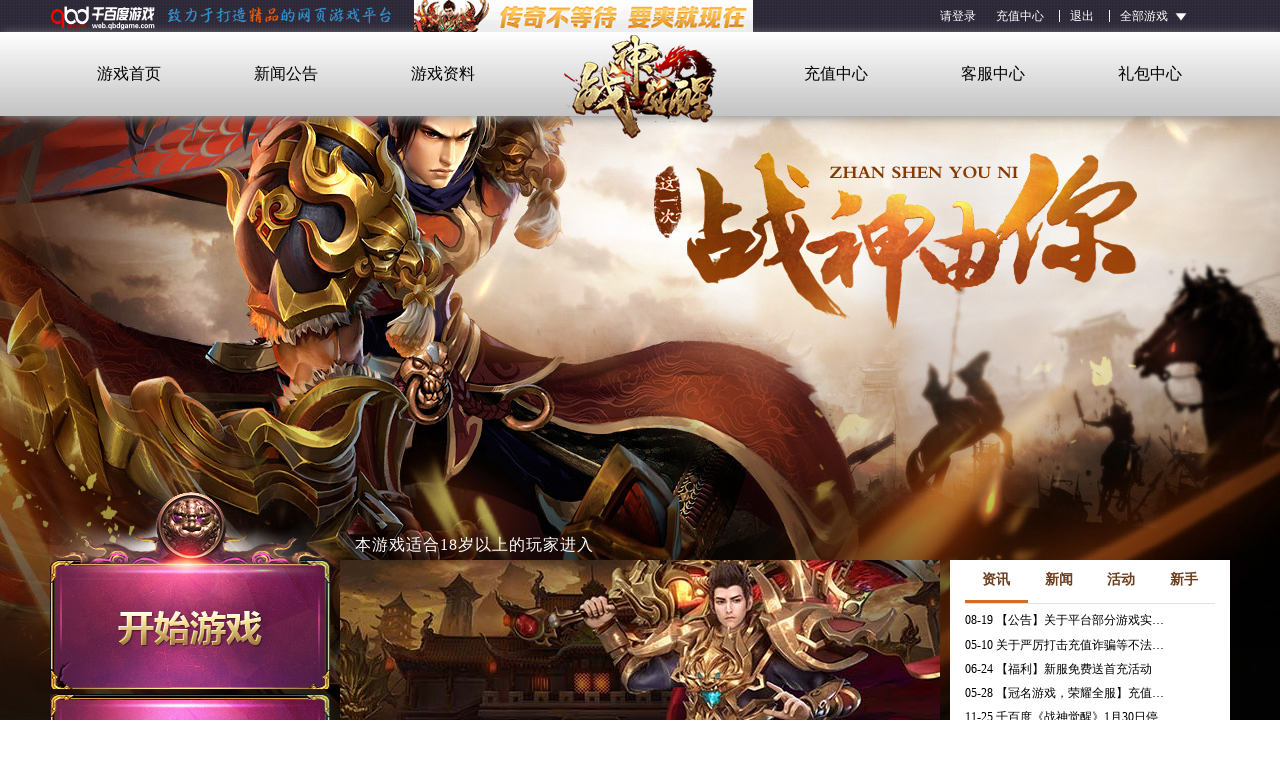

--- FILE ---
content_type: text/html; charset=utf-8
request_url: http://web.qbdgame.com/media.php?s=/Selfbuilt/game/game_id/102.html
body_size: 6381
content:
<!DOCTYPE html>
<!-- saved from url=(0042)http://www.wan669.com/game.html?game_id=24 -->
<html class="no-js -webkit-" lang="en">
<!--<![endif]-->
<head>
<title>战神觉醒_战神觉醒官网_战神觉醒网页游戏_千百度页游平台</title>
<meta name="keywords" content="战神觉醒,战神觉醒官网,战神觉醒网页游戏,战神觉醒礼包">
<meta name="description" content="千百度页游平台战神觉醒官网提供战神觉醒网页游戏最新开服表、游戏简介、游戏攻略、游戏礼包、新手指南、游戏资讯等信息。">
<meta http-equiv="Content-Type" content="text/html; charset=UTF-8">
<meta charset="utf-8">
<meta http-equiv="X-UA-Compatible" content="IE=8, IE=9,chrome=1">
<meta name="renderer" content="webkit">
<meta name="robots" content="noarchive">
<meta name="robots" content="index, follow">
  <link href="http://img.web.qbdgame.com/Uploads/Picture/2018-11-17/5bef72303bb56.png" type="image/x-icon" rel="shortcut icon">
<!--[if lt IE 7]><script type="text/javascript">document.execCommand("BackgroundImageCache",false,true);</script><![endif]-->
<link href="/Public/Media/css/index11.css" type="text/css" rel="stylesheet">
<script src="/Public/Media/js/saved_resource.js"></script>
<script type="text/javascript" src="/Public/Media/js/main.js"></script>
<style>
.top-tips{z-index:2;position:absolute;font-size:16px;margin-top:-30px;margin-left:300px;letter-spacing:1px;width:248px;height:30px;line-height:30px;text-align:center;color:#fff}
.openpic{position:absolute;left:80px;top:0;width:1000px;height:190px;z-index:9;display:none}
.flash{width:339px;height:32px;margin-left:15px;position:relative;background: url(/Public/Media/images/339x32-top_zh.gif);}
</style>
</head>
<body>
<div class="header_div">
  <div class="top">
    <div class="top_content">
      <div class="top_logo" >
        <a href="/"><img src="http://img.web.qbdgame.com/Uploads/Picture/2018-11-21/5bf560850c35a.png" alt="千百度页游平台_专注精品的网页游戏平台_千百度游戏" width="119" height="34"></a> <img src="/Public/Media/images/logoTip.png" alt="千百度页游平台_致力于打造精品的网页游戏平台" width="240" height="30">
      </div>
                <div class="flash fl" id="miniFlash"></div>
        <a target="_blank" href="http://web.qbdgame.com/media.php?s=/Selfbuilt/game/game_id/116.html" pbtag="flashad" class="openpic" id="openpic"><img src="/Public/Media/images/banner_bzsc.png"></a>
                <div class="sign"><a href="/media.php?s=/Subscriber/login.html">请登录</a><a href="/media.php?s=/Pay/index.html">充值中心</a><a href="/media.php?s=/Subscriber/logout.html">退出</a>     <span class="select_menu">
				<div class="select_menu_text">全部游戏</div>
				<ul class="select" style="width: 400px;">
                
                <li style="float: left; width: 100px;"><a href="/media.php?s=/Selfbuilt/game/game_id/181.html">大天神</a></li><li style="float: left; width: 100px;"><a href="/media.php?s=/Selfbuilt/game/game_id/178.html">传奇岁月</a></li><li style="float: left; width: 100px;"><a href="/media.php?s=/Selfbuilt/game/game_id/177.html">大唐盛世</a></li><li style="float: left; width: 100px;"><a href="/media.php?s=/Selfbuilt/game/game_id/175.html">传奇三国（0.1折）</a></li><li style="float: left; width: 100px;"><a href="/media.php?s=/Selfbuilt/game/game_id/174.html">星神纪元</a></li><li style="float: left; width: 100px;"><a href="/media.php?s=/Selfbuilt/game/game_id/173.html">九阴绝学</a></li><li style="float: left; width: 100px;"><a href="/media.php?s=/Selfbuilt/game/game_id/166.html">维京传奇</a></li><li style="float: left; width: 100px;"><a href="/media.php?s=/Selfbuilt/game/game_id/163.html">三国传说</a></li><li style="float: left; width: 100px;"><a href="/media.php?s=/Selfbuilt/game/game_id/156.html">九梦仙域</a></li><li style="float: left; width: 100px;"><a href="/media.php?s=/Selfbuilt/game/game_id/148.html">三国之志3</a></li><li style="float: left; width: 100px;"><a href="/media.php?s=/Selfbuilt/game/game_id/142.html">三国群将传</a></li><li style="float: left; width: 100px;"><a href="/media.php?s=/Selfbuilt/game/game_id/127.html">绝世秘籍</a></li><li style="float: left; width: 100px;"><a href="/media.php?s=/Selfbuilt/game/game_id/120.html">热血封神</a></li><li style="float: left; width: 100px;"><a href="/media.php?s=/Selfbuilt/game/game_id/116.html">百战沙城</a></li><li style="float: left; width: 100px;"><a href="/media.php?s=/Selfbuilt/game/game_id/109.html">原始传奇</a></li><li style="float: left; width: 100px;"><a href="/media.php?s=/Selfbuilt/game/game_id/87.html">大城主</a></li><li style="float: left; width: 100px;"><a href="/media.php?s=/Selfbuilt/game/game_id/84.html">裁决战歌</a></li><li style="float: left; width: 100px;"><a href="/media.php?s=/Selfbuilt/game/game_id/70.html">传奇世界</a></li>            </ul>
			</span>
      </div>
    </div>
  </div>
  <div class="nav_div nav_gw">
    <ul class="nav">
      <li><a href="/media.php?s=/Selfbuilt/game/game_id/102.html">游戏首页</a></li>
      <li><a href="/media.php?s=/Selfbuilt/lists/game_id/102/cid/1.html">新闻公告</a></li>
      <li><a href="/media.php?s=/Selfbuilt/lists/game_id/102/cid/2.html">游戏资料</a></li>
      <li class="img">
        <a style="background: url('http://img.web.qbdgame.com/Uploads/Picture/2021-01-20/60079e1c2e525.png') center center no-repeat;" href="javascript:;"></a>
      </li>
      <li><a href="/media.php?s=/Pay/index.html" target="_blank">充值中心</a></li>
      <li><a href="/media.php?s=/Service/index.html" target="_blank">客服中心</a></li>
      <li><a href="/media.php?s=/Gift/index.html" target="_blank">礼包中心</a></li>
    </ul>
  </div>
</div>
<div class="scheme scheme_fir" style="background: #e2e2e2 url('http://img.web.qbdgame.com/Uploads/Picture/2021-01-20/60079e1319611.jpg') no-repeat  center 42px fixed;">
  
<div class="scheme scheme_fir">
  <div class="container">
    <div class="line_wrapper">
      <div class="side">
                <div class="button">
                  <a href="/media.php?s=/Selfbuilt/game_login/game_id/102/sid/29703/selftbuilt/1.html" class="button_b first" data-funtion="begin"></a>
          <a href="javascript:alert('此游戏无客户端');" class="button_b last" data-funtion="download"></a>        </div>
        <div class="sidebar line_wrapper_side clearfix">
          <h2 class="side_title">游戏服务器</h2>
          <a href="/media.php?s=/Selfbuilt/server/game_id/102.html"><span class="enter line_wrapper_enter">更多</span></a>
          <ul class="list line_wrapper_ul">
            <li class="line_wrapper_li">
                              <a href="/media.php?s=/Selfbuilt/game_login/game_id/102/sid/29703/selftbuilt/1.html" class="line_wrapper_a"><span>新服推荐</span>双线353服</a>            </li>
          </ul>
        </div>
      </div>
      <div class="sidebar tab">
        <ul class="nav side_title none">
          <li class="tab_li current" data-tab="zuixin"><a href="javascript:;">资讯</a></li>
          <li class="tab_li" data-tab="news"><a href="javascript:;">新闻</a></li>
          <li class="tab_li" data-tab="active"><a href="javascript:;">活动</a></li>
          <li class="tab_li" data-tab="new_player"><a href="javascript:;">新手</a></li>
        </ul>
        <ul class="list news" data-tab="zuixin">
          <li><a href="/media.php?s=/Selfbuilt/detail/id/8253/cid/9/game_id/102.html" title="【公告】关于平台部分游戏实现三端互通的公告" target="_blank">08-19 【公告】关于平台部分游戏实现三端互通的公告</a></li><li><a href="/media.php?s=/Selfbuilt/detail/id/8152/cid/9/game_id/102.html" title="关于严厉打击充值诈骗等不法行为的相关公告" target="_blank">05-10 关于严厉打击充值诈骗等不法行为的相关公告</a></li><li><a href="/media.php?s=/Selfbuilt/detail/id/3875/cid/9/game_id/102.html" title="【福利】新服免费送首充活动" target="_blank">06-24 【福利】新服免费送首充活动</a></li><li><a href="/media.php?s=/Selfbuilt/detail/id/3724/cid/9/game_id/102.html" title="【冠名游戏，荣耀全服】充值免费送冠名活动火热进行中！" target="_blank">05-28 【冠名游戏，荣耀全服】充值免费送冠名活动火热进行中！</a></li>          <li><a href="/media.php?s=/Selfbuilt/detail/id/7263/cid/9/game_id/102.html" title="千百度《战神觉醒》1月30日停服公告" target="_blank">11-25 千百度《战神觉醒》1月30日停服公告</a></li><li><a href="/media.php?s=/Selfbuilt/detail/id/6922/cid/9/game_id/102.html" title="千百度《战神觉醒》9月29日合服公告" target="_blank">09-26 千百度《战神觉醒》9月29日合服公告</a></li><li><a href="/media.php?s=/Selfbuilt/detail/id/6585/cid/9/game_id/102.html" title="千百度《战神觉醒》8月4日合服公告" target="_blank">08-01 千百度《战神觉醒》8月4日合服公告</a></li><li><a href="/media.php?s=/Selfbuilt/detail/id/6568/cid/9/game_id/102.html" title="千百度《战神觉醒》7月28日更新维护公告" target="_blank">07-28 千百度《战神觉醒》7月28日更新维护公告</a></li><li><a href="/media.php?s=/Selfbuilt/detail/id/6440/cid/9/game_id/102.html" title="千百度《战神觉醒》7月14日更新维护公告" target="_blank">07-14 千百度《战神觉醒》7月14日更新维护公告</a></li><li><a href="/media.php?s=/Selfbuilt/detail/id/6384/cid/9/game_id/102.html" title="千百度《战神觉醒》7月7日合服公告" target="_blank">07-04 千百度《战神觉醒》7月7日合服公告</a></li><li><a href="/media.php?s=/Selfbuilt/detail/id/6332/cid/9/game_id/102.html" title="千百度《战神觉醒》6月30日合服公告" target="_blank">06-27 千百度《战神觉醒》6月30日合服公告</a></li><li><a href="/media.php?s=/Selfbuilt/detail/id/6170/cid/9/game_id/102.html" title="千百度《战神觉醒》6月2日更新维护公告" target="_blank">06-01 千百度《战神觉醒》6月2日更新维护公告</a></li>                  </ul>
        <ul class="list news none" data-tab="news">
                    <div class="nodata textc nodata_mt39"> 
              <img src="/Public/Media/images/icon_wushujv2.png">
              <div class="nodata_text" >暂无数据</div>
            </div>        </ul>
        <ul class="list news none" data-tab="active">
                    <div class="nodata textc nodata_mt39"> 
				<img src="/Public/Media/images/icon_wushujv2.png">
				<div  class="nodata_text">暂无数据</div>
				</div>        </ul>
		
        <ul class="list news none" data-tab="new_player">
                    <div class="nodata textc nodata_mt39"> 
				<img src="/Public/Media/images/icon_wushujv2.png">
				<div  class="nodata_text">暂无数据</div>
				</div>        </ul>
        <a href="/media.php?s=/Gift/index/game_id/102.html" target="_blank" class="line_wrapper_button none"></a></div>
<p class="top-tips">本游戏适合18岁以上的玩家进入</p>
      <div class="line_main">
        <div class="slide_wrapper gallery_img" id="gallery_img">
          <div class="slide" style="width: 200%; height: 324px; position: relative; ">
            <a href=""  class="gw_img slide_item current" data-slide="1" style="float: left;">
                <img src="http://img.web.qbdgame.com/Uploads/Picture/2021-01-20/60079e9c009d0.jpg"  onerror="this.src='/Public/static/images/empty_01.png';this.onerror=null">
              </a>
          </div>
          <ul class=" dot_wrapper hd">
            <li class="dot dot_grew" data-slide="1"></li>          </ul>
		  <a class="prev" href="javascript:void(0)"><</a>
		  <a class="next" href="javascript:void(0)">></a>
        </div>
      </div>
    </div>
    <div class="line_wrapper">
      <div class="side">
        <div class="sidebar brief">
          <h2 class="side_title">游戏简介</h2>
                      <p>千百度《战神觉醒》是一款魔幻题材的即时战斗网游。游戏画面精美写实，背景音乐气势澎湃，还有各种特色玩法定能让玩家耳目一新。游戏中加入了超炫装备、成长坐骑、特色副本还有多人参与的帮派活动、攻城掠地等互动玩法！这些丰富的游戏内容为玩家构造了一个完整的游戏世界。游戏的互动性、趣味性、丰富性、可玩性，必将给玩家带来丰富精彩的游戏体验，让玩家真正能够在游戏中找乐趣。</p>        </div>
      </div>
      <div class="line_main">
        <div class="gw_img_wrapper clearfix">
          <div class="nav gw_img_list">
            <h3>游戏截图</h3>
            <ul>
              <li><img src="http://img.web.qbdgame.com/Uploads/Picture/2021-01-20/60079c3112cdd.jpg"></li><li><img src="http://img.web.qbdgame.com/Uploads/Picture/2021-01-20/60079c33b52ea.jpg"></li><li><img src="http://img.web.qbdgame.com/Uploads/Picture/2021-01-20/60079c35d1e21.jpg"></li><li><img src="http://img.web.qbdgame.com/Uploads/Picture/2021-01-20/60079c37b7874.jpg"></li>            </ul>
            		  </div>
		 
          </div>
          <div class="gw_gallery_wrapper clearfix fade_wrapper gw_img_wrapper" id="gw_gallery_wrapper">
		  <h3 class="gw_img_list_h3">游戏角色</h3>
            <div class="gw_gallery fade">
              <div class="section fade_item" data-fade="0" style="display: none;">
                  <img src="http://img.web.qbdgame.com/Uploads/Picture/2021-01-20/60079c7b8a886.png" class="gw_gallery_img" onerror="this.src='/Public/static/images/empty.jpg';this.onerror=nul" >
                  <h1 class="">冥法</h1>
                  <p class="">武器：巨剑/大刀<br />
定位：远程攻击，群体攻击<br />
上手难度：普通<br />
简介：远程魔法攻击，需要风骚走位集火敌人<br /></p>
                  <a href="/media.php?s=/Selfbuilt/detail/id/3104/cid/8/game_id/102.html" class="read_more" target="_blank">更多详情+</a>
                </div><div class="section fade_item" data-fade="1" style="display: none;">
                  <img src="http://img.web.qbdgame.com/Uploads/Picture/2021-01-20/60079c5d7b39a.png" class="gw_gallery_img" onerror="this.src='/Public/static/images/empty.jpg';this.onerror=nul" >
                  <h1 class="">神将</h1>
                  <p class="">武器：巨剑/大刀<br />
定位：近战肉搏<br />
上手难度：简单<br />
简介：高血高防，闪身平砍，攻速快<br /></p>
                  <a href="/media.php?s=/Selfbuilt/detail/id/3103/cid/8/game_id/102.html" class="read_more" target="_blank">更多详情+</a>
                </div>                          </div>
          
          </div>
        </div>
      </div>
    
    <div class="line_wrapper">
      <div class="side">
        <div class="sidebar service_wrapper">
          <h2 class="side_title">客服中心</h2>
          <ul class="list service">
              <li>客服QQ：
                943605690                                </li>

              <li>客服电话：
                <a href="tel:0799-63381766">0799-63381766</a>
                                  </li>

              <li>客服时间：
                09:00 - 18:00                                </li>

              <li>客服邮箱：
                <a href="mailto:xiaoxiao@qbdgame.com"> xiaoxiao@qbdgame.com</a>
                    
              </li>
          </ul>
        </div>
      </div>
      <div class="guide_wrapper">
        <dl class="dl">
          <dt><a href="#">新手指南</a></dt>
                  </dl>
        <dl class="dl">
          <dt><a href="#">游戏攻略</a></dt>
          <dd><a href="/media.php?s=/Selfbuilt/detail/id/6503/cid/4/game_id/102.html" title="千百度《战神觉醒》概率公示" target="_blank">千百度《战神觉醒》概率公示</a></dd>        </dl>
        <dl class="dl">
          <dt><a href="#">高手进阶</a></dt>
                  </dl>
        <dl class="dl">
          <dt><a href="#">特色系统</a></dt>
                  </dl>
              </div>
    </div>
    <!--<div class="line_wrapper media_company_wrapper">
      <h2>媒体合作</h2>
      <div class="clearfix"></div>
	  <div class="nodata textc"> 
          <img src="/Public/Media/images/meiti.png">
          <div  class="ml105">暂无媒体</div>
      </div>
    </div>-->
	<script type="text/javascript" src="/Public/Media/js/jquery.slider.js"></script>
	<script type="text/javascript" src="/Public/Media/js/jquery.superslide.js"></script>
	
    <script type="text/javascript">
  <!-- $("#gallery_img").slide("#gallery_img"); -->
  $('#gallery_img').slide({
						mainCell: ".slide",
						effect: "fold",
						autoPlay: true
					});

  $("#gw_gallery_wrapper").fade("#gw_gallery_wrapper");
 <!-- 角色详情显示2行 -->
 
</script>
</div>
</div>

</div>

<!-- 主体内容 END-->
<div class="footer_div">
  <div class="footer">

    <div class="footer_content">
      <ul class="nav about">
          <li><a href="/media.php?s=/About/index/id/113.html" target="_blank">关于我们 </a></li>
          <li><a href="/media.php?s=/About/index/id/114.html" target="_blank">加入我们 </a></li>
          <li><a href="/media.php?s=/About/index/id/115.html" target="_blank">商务合作 </a></li>
          <li><a href="/media.php?s=/About/index/id/116.html" target="_blank">合作伙伴 </a></li>
          <li><a href="/media.php?s=/About/index/id/117.html" target="_blank">广告合作 </a></li>
          <li><a href="/media.php?s=/About/index/id/118.html" target="_blank">家长监护 </a></li>
          <li><a href="/media.php?s=/About/index/id/119.html" target="_blank">用户协议 </a></li>
        </ul>
	     <div class="clear"></div>
         <p><span>健康游戏忠告：抵制不良网页游戏，拒绝盗版游戏，注意自我保护，谨防受骗上当，适度游戏益脑，沉迷游戏伤身，合理安排时间，享受健康生活。</span></p>
		 <div class="clear"></div>
        <p>
          <span>Copyright © 2010-2025 web.qbdgame.com All Rights Reserved. 萍乡飞鹰网络科技有限公司 版权所有 本站游戏适合18周岁以上人群</span>
        </p>
        <p>
        <a href="http://ccm.mct.gov.cn/ccnt/sczr/service/business/emark/toDetail/06d316dd890144d59ffffaf71d3cd559" target="_blank" rel="nofollow"><span style="padding-left:6px;">赣网文〔2018〕10497-088号</span></a> <a href="http://www.miitbeian.gov.cn" target="_blank" rel="nofollow"><span style="padding-left:6px;">赣ICP备11008208号</span></a> <span style="padding-left:6px;">软著登字第3014562号  新广初审[2015]1028号</span>
        <p>
		  <div class="clear"></div>
        <div class="footer_safe"><a class="safe_3" target="_blank" rel="nofollow" href="http://ccm.mct.gov.cn/ccnt/sczr/service/business/emark/toDetail/06d316dd890144d59ffffaf71d3cd559"></a><a class="safe_6" target="_blank" rel="nofollow" href="http://www.beian.gov.cn/portal/registerSystemInfo?recordcode=36030102000131"></a><a class="safe_4" target="_blank" rel="nofollow" href="http://218.65.88.116/wljg/wwdzbssq/licenceView.pt?licencekey=20190115232245704074&enttype=1"></a><a class="safe_1" target="_blank" rel="nofollow" href="http://www.jxga.gov.cn/"></a><a class="safe_2" target="_blank" rel="nofollow" href="http://www.cyberpolice.cn/wfjb/html/index.shtml"></a><a class="safe_5" target="_blank" rel="nofollow" href="http://www.12377.cn/node_548446.htm?spm=a21bo.7724922.1997523009.42.BvAdGI"></a></div>
    </div>
  </div>
</div>
<script>
    $("#miniFlash").on("mouseover",
    function() {
        $(this).hide(),
        $("#openpic").show()
    }),
    $("#openpic").on("mouseout",
    function() {
        $(this).hide(),
        $("#miniFlash").show()
    }),

	$('.select_menu').mouseover(function(){
						  $(".select_menu .select").show();
						  
					})
                     
                    $('.select_menu').mouseout(function(){
						  $(".select_menu .select").hide();
						   event.stopPropagation();
					})
					
                </script>
<div style="display:none">
<script charset="UTF-8" id="LA_COLLECT" src="//sdk.51.la/js-sdk-pro.min.js"></script>
<script>LA.init({id: "JiKEfUx9uNtTYvDL",ck: "JiKEfUx9uNtTYvDL"})</script>
</div>
<script>
var _hmt = _hmt || [];
(function() {
  var hm = document.createElement("script");
  hm.src = "https://hm.baidu.com/hm.js?b8ddd6150409cf594c0b6601381dbf3d";
  var s = document.getElementsByTagName("script")[0]; 
  s.parentNode.insertBefore(hm, s);
})();
</script>
</body>
</html>

--- FILE ---
content_type: application/javascript
request_url: http://web.qbdgame.com/Public/Media/js/jquery.slider.js
body_size: 1090
content:
;(function($){
	$.fn.extend({
		"slide":function(value){
			var $slide_wrapper=value?$(value+".slide_wrapper"):$(".slide_wrapper");
			var $slide=value?$(value+" .slide"):$(".slide");
			var $slide_item=$slide.children('.slide_item');
			var interval=value? value.replace(/^[\.|# ]/,""):interval;
			function loadStyle(){
				var i,html_str="";
				var $slide_item_len=$slide_item.length;
				var $slide_width=$slide_item_len*100;
				$slide.css({"width":$slide_width+"%",
							"height":$slide_item.height(),"position":"relative","right":$slide_item.width()});
				$slide_item.css({"float":"left"});
				for(i=1;i<$slide_item_len;i++){
					if(i===1){
						html_str+="<li class='dot dot_grew current_dot' data-slide='"+i+"''></li>";
					}else{
						html_str+="<li class='dot dot_grew' data-slide='"+i+"''></li>";
					}
				}
				$slide_wrapper.append("<ul class=' dot_wrapper'>"+html_str+"</ul>");
				i=0;
				slideTime(i);		
			}
			loadStyle();
			var $dot=value?$(value+" .dot"):$(".dot")
			$dot.on("click",function(event){
				var i=parseInt($(this).attr("data-slide"));
				autoSlide(i);
				if(i==$slide_item.length-1){
					slideTime(0);
				}else{
					slideTime(i);
				}
			});
			function slideTime(i){
				var $slide_item_len=$slide_item.length;
				clearInterval(interval);
				interval=setInterval(function(){
					i++;
					autoSlide(i);
					if(i==$slide_item_len-1){
						i=0;
					}
				},2000);
			}
			function autoSlide(i){
				$dot.filter(".current_dot").removeClass("current_dot");
				$dot.eq(i-1).addClass("current_dot");
				if($slide_item.filter(".current").attr("data-slide")==$slide_item.length-1&&i==1){
					$slide_item.eq(-1).removeClass('current');
					$slide_item.eq(0).addClass('current');
					$slide.css({"right":"0"});
				}
				$slide_item.eq(i).addClass('current').siblings().removeClass('current');
				var distance=i*$slide_item.width();
				$slide.animate({"right":distance},500);
			}
		},
		"fade":function(value){
			var $fade_wrapper=value?$(value+".fade_wrapper"):$(".fade_wrapper");
			var $fade=value?$(value+" .fade"):$(".fade");
			var $fade_item=$fade.children('.fade_item');
			var interval=value? value.replace(/^[\.|# ]/,""):interval;
			function loadStyle(){
				var i,html_str="";
				var $fade_item_len=$fade_item.length;
				$fade_item.eq(0).css({"display":"block"}).children("h1").addClass("h1")
					.siblings("p").addClass("p");
				for(i=1;i<=$fade_item_len;i++){
					if(i===1){
						html_str+="<li class='dot dot_grew current_dot' data-fade='"+i+"''></li>";
					}else{
						html_str+="<li class='dot dot_grew' data-fade='"+i+"''></li>";
					}
				}
				$fade_wrapper.append("<ul class='nav dot_wrapper'>"+html_str+"</ul>");
				i=1;
				fadeTime(i);		
			}
			loadStyle();
			var $dot=value?$(value+" .dot"):$(".dot")
			$dot.on("click",function(event){
				var i=parseInt($(this).attr("data-fade"));
				autoFade(i);
				if(i==$fade_item.length){
					fadeTime(0);
				}else{
					fadeTime(i);
				}
			});
			function fadeTime(i){
				var $fade_item_len=$fade_item.length;
				clearInterval(interval);
				interval=setInterval(function(){
					i++;
					autoFade(i);
					if(i==$fade_item_len){
						i=0;
					}
				},5000);
			}
			function autoFade(i){
				$dot.filter(".current_dot").removeClass("current_dot");
				$dot.eq(i-1).addClass("current_dot");
				if($fade_item.filter(".current").attr("data-slide")==$fade_item.length&&i==1){
					$fade_item.eq(-1).removeClass('current');
					$fade_item.eq(0).addClass('current');
				}
				$fade_item.eq(i-1).siblings().fadeOut("600").removeClass('current').children("h1").removeClass("h1").siblings("p").removeClass("p");
				setTimeout(function(){
					$fade_item.eq(i-1).fadeIn("800").addClass("current").children("h1").addClass("h1").siblings("p").addClass("p");
				},400);
			}
		}
	})
})(jQuery);